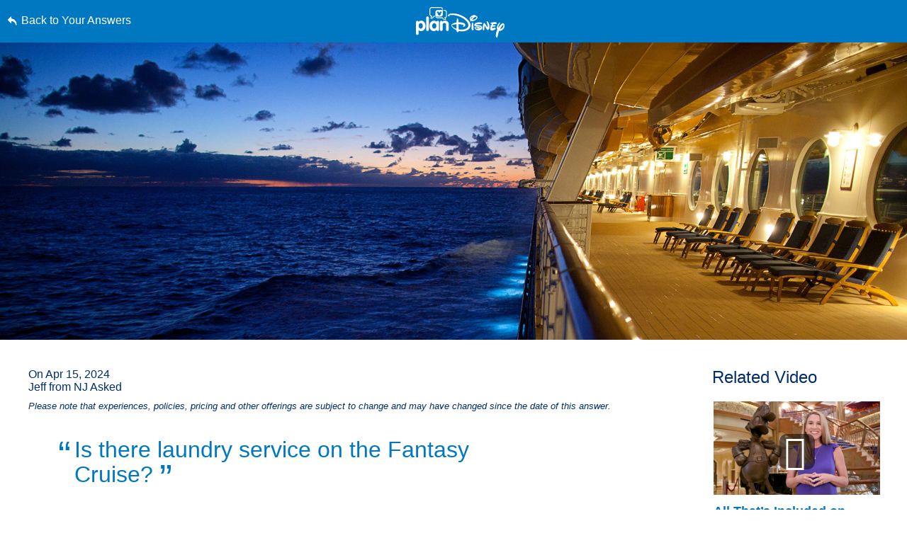

--- FILE ---
content_type: text/html; charset=utf-8
request_url: https://www.google.com/recaptcha/enterprise/anchor?ar=1&k=6LfbOnokAAAAAFl3-2lPl5KiSAxrwhYROJFl_QVT&co=aHR0cHM6Ly9jZG4ucmVnaXN0ZXJkaXNuZXkuZ28uY29tOjQ0Mw..&hl=en&v=PoyoqOPhxBO7pBk68S4YbpHZ&size=invisible&anchor-ms=20000&execute-ms=30000&cb=6cpzkhbjssvt
body_size: 49557
content:
<!DOCTYPE HTML><html dir="ltr" lang="en"><head><meta http-equiv="Content-Type" content="text/html; charset=UTF-8">
<meta http-equiv="X-UA-Compatible" content="IE=edge">
<title>reCAPTCHA</title>
<style type="text/css">
/* cyrillic-ext */
@font-face {
  font-family: 'Roboto';
  font-style: normal;
  font-weight: 400;
  font-stretch: 100%;
  src: url(//fonts.gstatic.com/s/roboto/v48/KFO7CnqEu92Fr1ME7kSn66aGLdTylUAMa3GUBHMdazTgWw.woff2) format('woff2');
  unicode-range: U+0460-052F, U+1C80-1C8A, U+20B4, U+2DE0-2DFF, U+A640-A69F, U+FE2E-FE2F;
}
/* cyrillic */
@font-face {
  font-family: 'Roboto';
  font-style: normal;
  font-weight: 400;
  font-stretch: 100%;
  src: url(//fonts.gstatic.com/s/roboto/v48/KFO7CnqEu92Fr1ME7kSn66aGLdTylUAMa3iUBHMdazTgWw.woff2) format('woff2');
  unicode-range: U+0301, U+0400-045F, U+0490-0491, U+04B0-04B1, U+2116;
}
/* greek-ext */
@font-face {
  font-family: 'Roboto';
  font-style: normal;
  font-weight: 400;
  font-stretch: 100%;
  src: url(//fonts.gstatic.com/s/roboto/v48/KFO7CnqEu92Fr1ME7kSn66aGLdTylUAMa3CUBHMdazTgWw.woff2) format('woff2');
  unicode-range: U+1F00-1FFF;
}
/* greek */
@font-face {
  font-family: 'Roboto';
  font-style: normal;
  font-weight: 400;
  font-stretch: 100%;
  src: url(//fonts.gstatic.com/s/roboto/v48/KFO7CnqEu92Fr1ME7kSn66aGLdTylUAMa3-UBHMdazTgWw.woff2) format('woff2');
  unicode-range: U+0370-0377, U+037A-037F, U+0384-038A, U+038C, U+038E-03A1, U+03A3-03FF;
}
/* math */
@font-face {
  font-family: 'Roboto';
  font-style: normal;
  font-weight: 400;
  font-stretch: 100%;
  src: url(//fonts.gstatic.com/s/roboto/v48/KFO7CnqEu92Fr1ME7kSn66aGLdTylUAMawCUBHMdazTgWw.woff2) format('woff2');
  unicode-range: U+0302-0303, U+0305, U+0307-0308, U+0310, U+0312, U+0315, U+031A, U+0326-0327, U+032C, U+032F-0330, U+0332-0333, U+0338, U+033A, U+0346, U+034D, U+0391-03A1, U+03A3-03A9, U+03B1-03C9, U+03D1, U+03D5-03D6, U+03F0-03F1, U+03F4-03F5, U+2016-2017, U+2034-2038, U+203C, U+2040, U+2043, U+2047, U+2050, U+2057, U+205F, U+2070-2071, U+2074-208E, U+2090-209C, U+20D0-20DC, U+20E1, U+20E5-20EF, U+2100-2112, U+2114-2115, U+2117-2121, U+2123-214F, U+2190, U+2192, U+2194-21AE, U+21B0-21E5, U+21F1-21F2, U+21F4-2211, U+2213-2214, U+2216-22FF, U+2308-230B, U+2310, U+2319, U+231C-2321, U+2336-237A, U+237C, U+2395, U+239B-23B7, U+23D0, U+23DC-23E1, U+2474-2475, U+25AF, U+25B3, U+25B7, U+25BD, U+25C1, U+25CA, U+25CC, U+25FB, U+266D-266F, U+27C0-27FF, U+2900-2AFF, U+2B0E-2B11, U+2B30-2B4C, U+2BFE, U+3030, U+FF5B, U+FF5D, U+1D400-1D7FF, U+1EE00-1EEFF;
}
/* symbols */
@font-face {
  font-family: 'Roboto';
  font-style: normal;
  font-weight: 400;
  font-stretch: 100%;
  src: url(//fonts.gstatic.com/s/roboto/v48/KFO7CnqEu92Fr1ME7kSn66aGLdTylUAMaxKUBHMdazTgWw.woff2) format('woff2');
  unicode-range: U+0001-000C, U+000E-001F, U+007F-009F, U+20DD-20E0, U+20E2-20E4, U+2150-218F, U+2190, U+2192, U+2194-2199, U+21AF, U+21E6-21F0, U+21F3, U+2218-2219, U+2299, U+22C4-22C6, U+2300-243F, U+2440-244A, U+2460-24FF, U+25A0-27BF, U+2800-28FF, U+2921-2922, U+2981, U+29BF, U+29EB, U+2B00-2BFF, U+4DC0-4DFF, U+FFF9-FFFB, U+10140-1018E, U+10190-1019C, U+101A0, U+101D0-101FD, U+102E0-102FB, U+10E60-10E7E, U+1D2C0-1D2D3, U+1D2E0-1D37F, U+1F000-1F0FF, U+1F100-1F1AD, U+1F1E6-1F1FF, U+1F30D-1F30F, U+1F315, U+1F31C, U+1F31E, U+1F320-1F32C, U+1F336, U+1F378, U+1F37D, U+1F382, U+1F393-1F39F, U+1F3A7-1F3A8, U+1F3AC-1F3AF, U+1F3C2, U+1F3C4-1F3C6, U+1F3CA-1F3CE, U+1F3D4-1F3E0, U+1F3ED, U+1F3F1-1F3F3, U+1F3F5-1F3F7, U+1F408, U+1F415, U+1F41F, U+1F426, U+1F43F, U+1F441-1F442, U+1F444, U+1F446-1F449, U+1F44C-1F44E, U+1F453, U+1F46A, U+1F47D, U+1F4A3, U+1F4B0, U+1F4B3, U+1F4B9, U+1F4BB, U+1F4BF, U+1F4C8-1F4CB, U+1F4D6, U+1F4DA, U+1F4DF, U+1F4E3-1F4E6, U+1F4EA-1F4ED, U+1F4F7, U+1F4F9-1F4FB, U+1F4FD-1F4FE, U+1F503, U+1F507-1F50B, U+1F50D, U+1F512-1F513, U+1F53E-1F54A, U+1F54F-1F5FA, U+1F610, U+1F650-1F67F, U+1F687, U+1F68D, U+1F691, U+1F694, U+1F698, U+1F6AD, U+1F6B2, U+1F6B9-1F6BA, U+1F6BC, U+1F6C6-1F6CF, U+1F6D3-1F6D7, U+1F6E0-1F6EA, U+1F6F0-1F6F3, U+1F6F7-1F6FC, U+1F700-1F7FF, U+1F800-1F80B, U+1F810-1F847, U+1F850-1F859, U+1F860-1F887, U+1F890-1F8AD, U+1F8B0-1F8BB, U+1F8C0-1F8C1, U+1F900-1F90B, U+1F93B, U+1F946, U+1F984, U+1F996, U+1F9E9, U+1FA00-1FA6F, U+1FA70-1FA7C, U+1FA80-1FA89, U+1FA8F-1FAC6, U+1FACE-1FADC, U+1FADF-1FAE9, U+1FAF0-1FAF8, U+1FB00-1FBFF;
}
/* vietnamese */
@font-face {
  font-family: 'Roboto';
  font-style: normal;
  font-weight: 400;
  font-stretch: 100%;
  src: url(//fonts.gstatic.com/s/roboto/v48/KFO7CnqEu92Fr1ME7kSn66aGLdTylUAMa3OUBHMdazTgWw.woff2) format('woff2');
  unicode-range: U+0102-0103, U+0110-0111, U+0128-0129, U+0168-0169, U+01A0-01A1, U+01AF-01B0, U+0300-0301, U+0303-0304, U+0308-0309, U+0323, U+0329, U+1EA0-1EF9, U+20AB;
}
/* latin-ext */
@font-face {
  font-family: 'Roboto';
  font-style: normal;
  font-weight: 400;
  font-stretch: 100%;
  src: url(//fonts.gstatic.com/s/roboto/v48/KFO7CnqEu92Fr1ME7kSn66aGLdTylUAMa3KUBHMdazTgWw.woff2) format('woff2');
  unicode-range: U+0100-02BA, U+02BD-02C5, U+02C7-02CC, U+02CE-02D7, U+02DD-02FF, U+0304, U+0308, U+0329, U+1D00-1DBF, U+1E00-1E9F, U+1EF2-1EFF, U+2020, U+20A0-20AB, U+20AD-20C0, U+2113, U+2C60-2C7F, U+A720-A7FF;
}
/* latin */
@font-face {
  font-family: 'Roboto';
  font-style: normal;
  font-weight: 400;
  font-stretch: 100%;
  src: url(//fonts.gstatic.com/s/roboto/v48/KFO7CnqEu92Fr1ME7kSn66aGLdTylUAMa3yUBHMdazQ.woff2) format('woff2');
  unicode-range: U+0000-00FF, U+0131, U+0152-0153, U+02BB-02BC, U+02C6, U+02DA, U+02DC, U+0304, U+0308, U+0329, U+2000-206F, U+20AC, U+2122, U+2191, U+2193, U+2212, U+2215, U+FEFF, U+FFFD;
}
/* cyrillic-ext */
@font-face {
  font-family: 'Roboto';
  font-style: normal;
  font-weight: 500;
  font-stretch: 100%;
  src: url(//fonts.gstatic.com/s/roboto/v48/KFO7CnqEu92Fr1ME7kSn66aGLdTylUAMa3GUBHMdazTgWw.woff2) format('woff2');
  unicode-range: U+0460-052F, U+1C80-1C8A, U+20B4, U+2DE0-2DFF, U+A640-A69F, U+FE2E-FE2F;
}
/* cyrillic */
@font-face {
  font-family: 'Roboto';
  font-style: normal;
  font-weight: 500;
  font-stretch: 100%;
  src: url(//fonts.gstatic.com/s/roboto/v48/KFO7CnqEu92Fr1ME7kSn66aGLdTylUAMa3iUBHMdazTgWw.woff2) format('woff2');
  unicode-range: U+0301, U+0400-045F, U+0490-0491, U+04B0-04B1, U+2116;
}
/* greek-ext */
@font-face {
  font-family: 'Roboto';
  font-style: normal;
  font-weight: 500;
  font-stretch: 100%;
  src: url(//fonts.gstatic.com/s/roboto/v48/KFO7CnqEu92Fr1ME7kSn66aGLdTylUAMa3CUBHMdazTgWw.woff2) format('woff2');
  unicode-range: U+1F00-1FFF;
}
/* greek */
@font-face {
  font-family: 'Roboto';
  font-style: normal;
  font-weight: 500;
  font-stretch: 100%;
  src: url(//fonts.gstatic.com/s/roboto/v48/KFO7CnqEu92Fr1ME7kSn66aGLdTylUAMa3-UBHMdazTgWw.woff2) format('woff2');
  unicode-range: U+0370-0377, U+037A-037F, U+0384-038A, U+038C, U+038E-03A1, U+03A3-03FF;
}
/* math */
@font-face {
  font-family: 'Roboto';
  font-style: normal;
  font-weight: 500;
  font-stretch: 100%;
  src: url(//fonts.gstatic.com/s/roboto/v48/KFO7CnqEu92Fr1ME7kSn66aGLdTylUAMawCUBHMdazTgWw.woff2) format('woff2');
  unicode-range: U+0302-0303, U+0305, U+0307-0308, U+0310, U+0312, U+0315, U+031A, U+0326-0327, U+032C, U+032F-0330, U+0332-0333, U+0338, U+033A, U+0346, U+034D, U+0391-03A1, U+03A3-03A9, U+03B1-03C9, U+03D1, U+03D5-03D6, U+03F0-03F1, U+03F4-03F5, U+2016-2017, U+2034-2038, U+203C, U+2040, U+2043, U+2047, U+2050, U+2057, U+205F, U+2070-2071, U+2074-208E, U+2090-209C, U+20D0-20DC, U+20E1, U+20E5-20EF, U+2100-2112, U+2114-2115, U+2117-2121, U+2123-214F, U+2190, U+2192, U+2194-21AE, U+21B0-21E5, U+21F1-21F2, U+21F4-2211, U+2213-2214, U+2216-22FF, U+2308-230B, U+2310, U+2319, U+231C-2321, U+2336-237A, U+237C, U+2395, U+239B-23B7, U+23D0, U+23DC-23E1, U+2474-2475, U+25AF, U+25B3, U+25B7, U+25BD, U+25C1, U+25CA, U+25CC, U+25FB, U+266D-266F, U+27C0-27FF, U+2900-2AFF, U+2B0E-2B11, U+2B30-2B4C, U+2BFE, U+3030, U+FF5B, U+FF5D, U+1D400-1D7FF, U+1EE00-1EEFF;
}
/* symbols */
@font-face {
  font-family: 'Roboto';
  font-style: normal;
  font-weight: 500;
  font-stretch: 100%;
  src: url(//fonts.gstatic.com/s/roboto/v48/KFO7CnqEu92Fr1ME7kSn66aGLdTylUAMaxKUBHMdazTgWw.woff2) format('woff2');
  unicode-range: U+0001-000C, U+000E-001F, U+007F-009F, U+20DD-20E0, U+20E2-20E4, U+2150-218F, U+2190, U+2192, U+2194-2199, U+21AF, U+21E6-21F0, U+21F3, U+2218-2219, U+2299, U+22C4-22C6, U+2300-243F, U+2440-244A, U+2460-24FF, U+25A0-27BF, U+2800-28FF, U+2921-2922, U+2981, U+29BF, U+29EB, U+2B00-2BFF, U+4DC0-4DFF, U+FFF9-FFFB, U+10140-1018E, U+10190-1019C, U+101A0, U+101D0-101FD, U+102E0-102FB, U+10E60-10E7E, U+1D2C0-1D2D3, U+1D2E0-1D37F, U+1F000-1F0FF, U+1F100-1F1AD, U+1F1E6-1F1FF, U+1F30D-1F30F, U+1F315, U+1F31C, U+1F31E, U+1F320-1F32C, U+1F336, U+1F378, U+1F37D, U+1F382, U+1F393-1F39F, U+1F3A7-1F3A8, U+1F3AC-1F3AF, U+1F3C2, U+1F3C4-1F3C6, U+1F3CA-1F3CE, U+1F3D4-1F3E0, U+1F3ED, U+1F3F1-1F3F3, U+1F3F5-1F3F7, U+1F408, U+1F415, U+1F41F, U+1F426, U+1F43F, U+1F441-1F442, U+1F444, U+1F446-1F449, U+1F44C-1F44E, U+1F453, U+1F46A, U+1F47D, U+1F4A3, U+1F4B0, U+1F4B3, U+1F4B9, U+1F4BB, U+1F4BF, U+1F4C8-1F4CB, U+1F4D6, U+1F4DA, U+1F4DF, U+1F4E3-1F4E6, U+1F4EA-1F4ED, U+1F4F7, U+1F4F9-1F4FB, U+1F4FD-1F4FE, U+1F503, U+1F507-1F50B, U+1F50D, U+1F512-1F513, U+1F53E-1F54A, U+1F54F-1F5FA, U+1F610, U+1F650-1F67F, U+1F687, U+1F68D, U+1F691, U+1F694, U+1F698, U+1F6AD, U+1F6B2, U+1F6B9-1F6BA, U+1F6BC, U+1F6C6-1F6CF, U+1F6D3-1F6D7, U+1F6E0-1F6EA, U+1F6F0-1F6F3, U+1F6F7-1F6FC, U+1F700-1F7FF, U+1F800-1F80B, U+1F810-1F847, U+1F850-1F859, U+1F860-1F887, U+1F890-1F8AD, U+1F8B0-1F8BB, U+1F8C0-1F8C1, U+1F900-1F90B, U+1F93B, U+1F946, U+1F984, U+1F996, U+1F9E9, U+1FA00-1FA6F, U+1FA70-1FA7C, U+1FA80-1FA89, U+1FA8F-1FAC6, U+1FACE-1FADC, U+1FADF-1FAE9, U+1FAF0-1FAF8, U+1FB00-1FBFF;
}
/* vietnamese */
@font-face {
  font-family: 'Roboto';
  font-style: normal;
  font-weight: 500;
  font-stretch: 100%;
  src: url(//fonts.gstatic.com/s/roboto/v48/KFO7CnqEu92Fr1ME7kSn66aGLdTylUAMa3OUBHMdazTgWw.woff2) format('woff2');
  unicode-range: U+0102-0103, U+0110-0111, U+0128-0129, U+0168-0169, U+01A0-01A1, U+01AF-01B0, U+0300-0301, U+0303-0304, U+0308-0309, U+0323, U+0329, U+1EA0-1EF9, U+20AB;
}
/* latin-ext */
@font-face {
  font-family: 'Roboto';
  font-style: normal;
  font-weight: 500;
  font-stretch: 100%;
  src: url(//fonts.gstatic.com/s/roboto/v48/KFO7CnqEu92Fr1ME7kSn66aGLdTylUAMa3KUBHMdazTgWw.woff2) format('woff2');
  unicode-range: U+0100-02BA, U+02BD-02C5, U+02C7-02CC, U+02CE-02D7, U+02DD-02FF, U+0304, U+0308, U+0329, U+1D00-1DBF, U+1E00-1E9F, U+1EF2-1EFF, U+2020, U+20A0-20AB, U+20AD-20C0, U+2113, U+2C60-2C7F, U+A720-A7FF;
}
/* latin */
@font-face {
  font-family: 'Roboto';
  font-style: normal;
  font-weight: 500;
  font-stretch: 100%;
  src: url(//fonts.gstatic.com/s/roboto/v48/KFO7CnqEu92Fr1ME7kSn66aGLdTylUAMa3yUBHMdazQ.woff2) format('woff2');
  unicode-range: U+0000-00FF, U+0131, U+0152-0153, U+02BB-02BC, U+02C6, U+02DA, U+02DC, U+0304, U+0308, U+0329, U+2000-206F, U+20AC, U+2122, U+2191, U+2193, U+2212, U+2215, U+FEFF, U+FFFD;
}
/* cyrillic-ext */
@font-face {
  font-family: 'Roboto';
  font-style: normal;
  font-weight: 900;
  font-stretch: 100%;
  src: url(//fonts.gstatic.com/s/roboto/v48/KFO7CnqEu92Fr1ME7kSn66aGLdTylUAMa3GUBHMdazTgWw.woff2) format('woff2');
  unicode-range: U+0460-052F, U+1C80-1C8A, U+20B4, U+2DE0-2DFF, U+A640-A69F, U+FE2E-FE2F;
}
/* cyrillic */
@font-face {
  font-family: 'Roboto';
  font-style: normal;
  font-weight: 900;
  font-stretch: 100%;
  src: url(//fonts.gstatic.com/s/roboto/v48/KFO7CnqEu92Fr1ME7kSn66aGLdTylUAMa3iUBHMdazTgWw.woff2) format('woff2');
  unicode-range: U+0301, U+0400-045F, U+0490-0491, U+04B0-04B1, U+2116;
}
/* greek-ext */
@font-face {
  font-family: 'Roboto';
  font-style: normal;
  font-weight: 900;
  font-stretch: 100%;
  src: url(//fonts.gstatic.com/s/roboto/v48/KFO7CnqEu92Fr1ME7kSn66aGLdTylUAMa3CUBHMdazTgWw.woff2) format('woff2');
  unicode-range: U+1F00-1FFF;
}
/* greek */
@font-face {
  font-family: 'Roboto';
  font-style: normal;
  font-weight: 900;
  font-stretch: 100%;
  src: url(//fonts.gstatic.com/s/roboto/v48/KFO7CnqEu92Fr1ME7kSn66aGLdTylUAMa3-UBHMdazTgWw.woff2) format('woff2');
  unicode-range: U+0370-0377, U+037A-037F, U+0384-038A, U+038C, U+038E-03A1, U+03A3-03FF;
}
/* math */
@font-face {
  font-family: 'Roboto';
  font-style: normal;
  font-weight: 900;
  font-stretch: 100%;
  src: url(//fonts.gstatic.com/s/roboto/v48/KFO7CnqEu92Fr1ME7kSn66aGLdTylUAMawCUBHMdazTgWw.woff2) format('woff2');
  unicode-range: U+0302-0303, U+0305, U+0307-0308, U+0310, U+0312, U+0315, U+031A, U+0326-0327, U+032C, U+032F-0330, U+0332-0333, U+0338, U+033A, U+0346, U+034D, U+0391-03A1, U+03A3-03A9, U+03B1-03C9, U+03D1, U+03D5-03D6, U+03F0-03F1, U+03F4-03F5, U+2016-2017, U+2034-2038, U+203C, U+2040, U+2043, U+2047, U+2050, U+2057, U+205F, U+2070-2071, U+2074-208E, U+2090-209C, U+20D0-20DC, U+20E1, U+20E5-20EF, U+2100-2112, U+2114-2115, U+2117-2121, U+2123-214F, U+2190, U+2192, U+2194-21AE, U+21B0-21E5, U+21F1-21F2, U+21F4-2211, U+2213-2214, U+2216-22FF, U+2308-230B, U+2310, U+2319, U+231C-2321, U+2336-237A, U+237C, U+2395, U+239B-23B7, U+23D0, U+23DC-23E1, U+2474-2475, U+25AF, U+25B3, U+25B7, U+25BD, U+25C1, U+25CA, U+25CC, U+25FB, U+266D-266F, U+27C0-27FF, U+2900-2AFF, U+2B0E-2B11, U+2B30-2B4C, U+2BFE, U+3030, U+FF5B, U+FF5D, U+1D400-1D7FF, U+1EE00-1EEFF;
}
/* symbols */
@font-face {
  font-family: 'Roboto';
  font-style: normal;
  font-weight: 900;
  font-stretch: 100%;
  src: url(//fonts.gstatic.com/s/roboto/v48/KFO7CnqEu92Fr1ME7kSn66aGLdTylUAMaxKUBHMdazTgWw.woff2) format('woff2');
  unicode-range: U+0001-000C, U+000E-001F, U+007F-009F, U+20DD-20E0, U+20E2-20E4, U+2150-218F, U+2190, U+2192, U+2194-2199, U+21AF, U+21E6-21F0, U+21F3, U+2218-2219, U+2299, U+22C4-22C6, U+2300-243F, U+2440-244A, U+2460-24FF, U+25A0-27BF, U+2800-28FF, U+2921-2922, U+2981, U+29BF, U+29EB, U+2B00-2BFF, U+4DC0-4DFF, U+FFF9-FFFB, U+10140-1018E, U+10190-1019C, U+101A0, U+101D0-101FD, U+102E0-102FB, U+10E60-10E7E, U+1D2C0-1D2D3, U+1D2E0-1D37F, U+1F000-1F0FF, U+1F100-1F1AD, U+1F1E6-1F1FF, U+1F30D-1F30F, U+1F315, U+1F31C, U+1F31E, U+1F320-1F32C, U+1F336, U+1F378, U+1F37D, U+1F382, U+1F393-1F39F, U+1F3A7-1F3A8, U+1F3AC-1F3AF, U+1F3C2, U+1F3C4-1F3C6, U+1F3CA-1F3CE, U+1F3D4-1F3E0, U+1F3ED, U+1F3F1-1F3F3, U+1F3F5-1F3F7, U+1F408, U+1F415, U+1F41F, U+1F426, U+1F43F, U+1F441-1F442, U+1F444, U+1F446-1F449, U+1F44C-1F44E, U+1F453, U+1F46A, U+1F47D, U+1F4A3, U+1F4B0, U+1F4B3, U+1F4B9, U+1F4BB, U+1F4BF, U+1F4C8-1F4CB, U+1F4D6, U+1F4DA, U+1F4DF, U+1F4E3-1F4E6, U+1F4EA-1F4ED, U+1F4F7, U+1F4F9-1F4FB, U+1F4FD-1F4FE, U+1F503, U+1F507-1F50B, U+1F50D, U+1F512-1F513, U+1F53E-1F54A, U+1F54F-1F5FA, U+1F610, U+1F650-1F67F, U+1F687, U+1F68D, U+1F691, U+1F694, U+1F698, U+1F6AD, U+1F6B2, U+1F6B9-1F6BA, U+1F6BC, U+1F6C6-1F6CF, U+1F6D3-1F6D7, U+1F6E0-1F6EA, U+1F6F0-1F6F3, U+1F6F7-1F6FC, U+1F700-1F7FF, U+1F800-1F80B, U+1F810-1F847, U+1F850-1F859, U+1F860-1F887, U+1F890-1F8AD, U+1F8B0-1F8BB, U+1F8C0-1F8C1, U+1F900-1F90B, U+1F93B, U+1F946, U+1F984, U+1F996, U+1F9E9, U+1FA00-1FA6F, U+1FA70-1FA7C, U+1FA80-1FA89, U+1FA8F-1FAC6, U+1FACE-1FADC, U+1FADF-1FAE9, U+1FAF0-1FAF8, U+1FB00-1FBFF;
}
/* vietnamese */
@font-face {
  font-family: 'Roboto';
  font-style: normal;
  font-weight: 900;
  font-stretch: 100%;
  src: url(//fonts.gstatic.com/s/roboto/v48/KFO7CnqEu92Fr1ME7kSn66aGLdTylUAMa3OUBHMdazTgWw.woff2) format('woff2');
  unicode-range: U+0102-0103, U+0110-0111, U+0128-0129, U+0168-0169, U+01A0-01A1, U+01AF-01B0, U+0300-0301, U+0303-0304, U+0308-0309, U+0323, U+0329, U+1EA0-1EF9, U+20AB;
}
/* latin-ext */
@font-face {
  font-family: 'Roboto';
  font-style: normal;
  font-weight: 900;
  font-stretch: 100%;
  src: url(//fonts.gstatic.com/s/roboto/v48/KFO7CnqEu92Fr1ME7kSn66aGLdTylUAMa3KUBHMdazTgWw.woff2) format('woff2');
  unicode-range: U+0100-02BA, U+02BD-02C5, U+02C7-02CC, U+02CE-02D7, U+02DD-02FF, U+0304, U+0308, U+0329, U+1D00-1DBF, U+1E00-1E9F, U+1EF2-1EFF, U+2020, U+20A0-20AB, U+20AD-20C0, U+2113, U+2C60-2C7F, U+A720-A7FF;
}
/* latin */
@font-face {
  font-family: 'Roboto';
  font-style: normal;
  font-weight: 900;
  font-stretch: 100%;
  src: url(//fonts.gstatic.com/s/roboto/v48/KFO7CnqEu92Fr1ME7kSn66aGLdTylUAMa3yUBHMdazQ.woff2) format('woff2');
  unicode-range: U+0000-00FF, U+0131, U+0152-0153, U+02BB-02BC, U+02C6, U+02DA, U+02DC, U+0304, U+0308, U+0329, U+2000-206F, U+20AC, U+2122, U+2191, U+2193, U+2212, U+2215, U+FEFF, U+FFFD;
}

</style>
<link rel="stylesheet" type="text/css" href="https://www.gstatic.com/recaptcha/releases/PoyoqOPhxBO7pBk68S4YbpHZ/styles__ltr.css">
<script nonce="zdlZFXl9UlBxxNWaGRofbA" type="text/javascript">window['__recaptcha_api'] = 'https://www.google.com/recaptcha/enterprise/';</script>
<script type="text/javascript" src="https://www.gstatic.com/recaptcha/releases/PoyoqOPhxBO7pBk68S4YbpHZ/recaptcha__en.js" nonce="zdlZFXl9UlBxxNWaGRofbA">
      
    </script></head>
<body><div id="rc-anchor-alert" class="rc-anchor-alert"></div>
<input type="hidden" id="recaptcha-token" value="[base64]">
<script type="text/javascript" nonce="zdlZFXl9UlBxxNWaGRofbA">
      recaptcha.anchor.Main.init("[\x22ainput\x22,[\x22bgdata\x22,\x22\x22,\[base64]/[base64]/UltIKytdPWE6KGE8MjA0OD9SW0grK109YT4+NnwxOTI6KChhJjY0NTEyKT09NTUyOTYmJnErMTxoLmxlbmd0aCYmKGguY2hhckNvZGVBdChxKzEpJjY0NTEyKT09NTYzMjA/[base64]/MjU1OlI/[base64]/[base64]/[base64]/[base64]/[base64]/[base64]/[base64]/[base64]/[base64]/[base64]\x22,\[base64]\\u003d\\u003d\x22,\x22w4Y5wrfCtlHCksKlGMOgw53DrSQFwqFYwohnwoNCwrLDhGbDv3rCm3VPw6zCh8OxwpnDmXPCkMOlw7XDgVHCjRLCgw3DksOLV3LDnhLDl8OEwo/ClcKYCsK1S8KbHsODEcO4w4rCmcOYwqjChF4tCzodQlR2asKLOsOJw6rDo8OXwpRfwqPDl2wpNcKbWzJHHMOFTkZ2w4ItwqECGMKMdMORGsKHesO6M8K+w58BQm/DvcOIw4s/[base64]/CoTYqUsKGIcOJQcK2w4jDiEp0JVXCksOlwrwew6YpwrLCp8KCwpVsRUgmJ8KFZMKGwoRAw55OwowKVMKiwoVaw6tYwr4Jw7vDrcOoD8O/UC1Cw5zCp8K0M8O2LzLCucO8w6nDnMKmwqQmVcKjworCrhHDjMKpw5/DqsO2X8Oewr7CssO4EsKjwp/[base64]/[base64]/[base64]/DosK7LMKHw713GE/CllnDtAzCjsOuw6RRA2HCpWnCpF5aw4tww59mw4MEQ2pWwpgdFsOsw71BwrRCNHfCqsOowqHDr8OGwqQxSyTCgBceI8OCfMOyw71UwrzChcOaNsOmwpnDiHDDmzzCvGTCkWTDi8KkK1fDjQ5ZID7CnMOVwrvDosK4wpfCqMOrwrLDqDF/Sgljwq3DlTNAR24salMVR8ONwprCjCk8woPDtwVBwqJ1YcK/J8ORworClcO3QjfDl8KdLRgdwojDjMO/[base64]/w5rDqcOgXgzCncKMeDvCpwzDj1/[base64]/[base64]/Ck8KIfjc+csO5w63DmMOgHWRLwqDDoznDscKVwr/Cj8OSw68TwoPCkCMOw7F4wq1ow64degTCvsKzwp8cwoclF3kEw5gKF8Oiw4XDqw1zFcOnVcKZHsKow4HDvMOTP8KQB8KBw6zCoxrDnFHCnz/CmsKHwo/[base64]/fRXDosKXwqB1w7jCrcKcRjvDj8OPwoQ3w4gvw4jClhQqfcKVQh5BfWzCscKYARsjwr7DjMKlNcOSw4XCghIKD8Kcb8KAw5/[base64]/DmsKIw5QUBMOzw4PDsysMwrcSGsOJbMKywqPDqMOYOMOZwotaKsKYIsO9IzcuwqnDohPDtyHDsDvCgyPCtz1BQ1kEeHMpw7nDgMO6wqMgccKQWcOWwqXDsWPDosKRwrUuQsK3VFogw4EZw5g9KcOcNzd6w4N3DsKVZ8O7UhnCrk9SfcOfJUbDnBdIesO9SMOIw41/MsOdD8KhasOswp4rSiVNWX/DuxfCvg/CniBJHWTCusKfwqvDssKFDS/CpGPDjsOaw5nDghLDscOtw7BUfTnCuFk0OETDtcK7dWN6w7vCgMK7Fm1mQcOrYGTDmMKWbk7DmMKEwqtXAmRDEMOqMcK9OBJPH1jDh3LCsn8Rw6PDoMKQwq1gfwbCghJ2B8KRw4jCn2PCoDzCpsOXcMOowpZDG8OtEytNw65DXMOYJT9nwrDDmUQuZCJ6w6/DvAgKw5k9wqc4WlpIcsO+w7tvw61BTMKhw7Y1M8K7LsKWGi/Ct8OURzdsw6jDnsOQOltdOxTDjMKww7xPLG8Zwo9NwrnDmMO7e8Ohw61rw4rDkUHDlsKpwp/Dr8O0VMOfe8OAw73DisKvasKjbsKQwobDqRLDhTrCjWJXHSnDnMODwp3DkC3DtMO5wqdaw6fCtRwEw4bDmBk6OsKVcmPDkWbDqDnDmBbDjcK+wrMCYcKpI8OAMMKyMcOrwqvCk8ORw7Ruw4tfw6ZdDVPDlijChcKSY8OvwpoCw7bCow3DhcOCUjI8KsOraMKQD0/Ds8OYPSpcacOzw4ANIlfDgwp5wrlKZcKpG3Qxw6HCiHrDoMOAwrdnOsO8wrLCuVcPw7VSVMOPEx/[base64]/IMK4DsOWwrvDu2/CtDfCssOZXMOLThfCt8OuwpPCq0kJwq9+w6sbIMKFwpolTSbCuUk6XzxNVcKOwrvCrwRTXEMJwpzCqsKAVcOiwoHDpyPDoUjCscOMw5Erbw5xw6gIFMO9McO5w7fCtwZpXcKyw4QUd8OEwpLCvQjDkUDCllEbc8Oow5QzwpNcwpxscUPCkcOXVno3BsKcXD87wqAWN3/CjsKww64QaMOPwq4qwqXDnMK8w7wywqDCixTCl8OdwoUBw7TDtsK5wpR6wp8vAMK2J8KFOi1MwqHDkcONw6HDi3rDjxgjwrzDuGIkGMOxLGIzw7Uvwp5/Ez/DuEMHw7ZAwpvCqsKVw4jCp2g1DsKiw4jDv8KnLcOTG8OPw4YuwqDCvMOyb8ODScOMbsKLLg/[base64]/IcO8w43CicKZc3rCssOQFsOgE8KlNDcmSWzCtsOpXMKMwpt/w6rClQIVwpIzw5DChsKzemUMTBAKwrHDkSLCoH/Ckm/DgsKKEcKGwrHDpWjDqMODTizDkEd7wowBb8Kawp/Dp8OgHMOewqrChsK4BnrCm1fCvRLCvWzDjyszw7pdQ8KjY8O7w5N9ecKVw6/DusK4w7pPUmLCvMOnRRFpJMO/[base64]/DmzvCohvDpE06wrcow6bDmCnCuWpFRcKpw57DiGnDhsKgCDXCnwNuwpPDjsOCwo10wrUuU8OywojDiMOTfmtSLBXCvi0xwrA/woNXPcKtw5fDtcO4w4IAwr0MWDtLSWvDksKFPzPCnMOrccONew/[base64]/wqfCpMOgwonDsMOEOEI4wp/CnMKMw5lPCXnCisOtw6ZjA8Khe1p3d8K8eQQ3w48gK8OWUnEPecKMw4ZqFcKaGBXCm11Hw5BDwrzCjsOPw7TCrijDrsK7HcOiwp/Cv8OtJQnDmMK4w5vCtUTCuyYbwo/[base64]/wprDhcOVP8KmdcOFwqnChcKvwrZpXsKzPMKxf8KZwqomw4AhT0pGBhHDjcKBVErDnsOywo9lw7PDnMKvUT3Dqw0vwqLCqRseLUAcHMO4UcKzeEZ6w43DqGRNw5bCnABYOcKfTw/DjcO4wqJ9woERwrUBw6jDnMKpwojDugrCtE56wrVYTMOcQUjDlcO5PcOCExXDpCUPw6jCjUDCtMO7w4LCjlJGBCrDu8K3w5xDIsKOwqFtwqzDnhvDrDQjw4oBw7sIwqLDjBl7w44kLcKJcSMfTzvDtsOOSCTCrsOfwpBswrdzw5/Dr8OUw6Mwf8O7w6IedR3ChMK3w44dw547NcOswrVfN8Ktwr7CnHjDqEfCg8O6wqZWV2s0w41YQ8K4QiIawrlITcKPwqLCjDlVAsKOWcKUVcKkF8KoOxTDi1bDqcKTfcKvLnJzwppTcSfDr8KAwq4yTsKybsKlw47DmCjCqzfDmhtFLsKwKcKIwo/DjiPCnShJLyjCijIgw6FBw508w7TDqkDDlcONCRTCisOVwrNoOsKswqTDkHbCosKMwpEFw494f8KPO8OGN8K/PMKvRMOxaXjChUnCg8ObwrvDpj3DtTY8w4Y6PmTDtcK1w7TDu8KjakfDu0LDssKgw7zCnmp1X8Ovw45bw5HCghHCs8KDw7ofwqkQKGzDmS5/cz3DoMKiT8O2BMORwpHDqC91csK3woBwwrvCrnA5IsKhwrA+wpTDhsK8w61Hw50SJ0hhw7coPi7Ck8K7woE1w4bDoVoIwpsaCQdlQXDCgmF5wpzDkcONdMOCBMOAUyLCisKIw6/Ds8Kowqphw4JrCSLDqjbDi05awo/DnTggC3TCrm1vTUASw4DDuMKhw7RGw6/CjsOwKMKPGMKyCsKOIAp8wpvDnyfCtB/[base64]/CMOEw7d/Ax9qw6t7wptydmQSJGnDssO8bkbDmsK0wrHCqwnDtMKPwpDDrlM1UhgPw6XDjsOzV0UJw7FZEAc4QjrClBA+wq/DtMO6OGwRXz0hw5rDvhXChi/DkMKVw5PCol1ow5dfw7QjA8OVwpbDtHNvwp4SJmw5w5sKGcK0AS/DrVkxw5sUwqHCslx8biB/wpUbCMOpH2YDLcK0WcKXY3EVw4HCv8K+wr9ODlPDlRHCpUDDgUVgI0rCiBrCo8OjEsKbw7QtQjEQw5MiBSjCjilYfyBRKR5yWCAUwrtBw4tRw40aK8KTJsOISWnChA98MwfCrcOUw5XDjsO3wpFmcsOSOW/CrCnCmX8OwrdSXsOaaAFUw4UXwpvDm8Ocwohtdko0woQda0XDvsK3dBo/XXdteEl5bAl2wqcrw5LCohUQw4kMw5sCwrIAw6AIw4ERwokPw7bDtyTClQNIw57DiG1TA1o8fHx5wrkyMXEhfkXCpMOVw43DoWXDomLDq3TCq3grFVUuZ8OGwr/DjyUGSsO9w6JXwo7DmcOcwrJiw6JHX8O8VMKuYQPDvsKcwp1cecKPw7hGwoPCnyTDjMOXIhrClQUobyjCgsOmJsKfw54Nw5LDn8KBwpLCqcKqQcOvwqZ6w4jDpSnCpcOCwqDDlsK6wogwwqlnYS5Hw7MHdcOYLMOdw7gWw5jCvMO8w5oXOT/CqsOSw4DCigHDvsKnAsKLwq/Dg8O2w4HDo8Kpw6nCnA0RIEsaIMOsSQrDozbCtnUVXXgRUMOfw7zClMKSVcKIw5oJAMKaHsO+wp4uwoMEf8KSw70fw53CgGAnBE4Zwr7CsGrCo8KqIFPCmcKtwr4swrbCpxnDoC8Vw4xNJsK/wqJlwr0mIHPCusKxw681wpbDlCPCo1YsRQLDjsO8dBwww595wql8RGfDsw/Dq8OKw5MIwq3DkB1sw4AAwrloZFfCgsK0wp4hwqAGwpkJw7Nlw4I9w6geR1wjwq/DvF7DksOYwoTCvWsOI8O1w5/DicKFbF80I2/[base64]/[base64]/w6TCokHCo8KvK3bCi8OILcK3wqUtN8KgSMO2wpY0w4YOcgHDpFLCl0gBMcOQITnCgk/CuklbKANSw7New5FGwpJMw6bDiFbCjsKIw6MDYcOSEkPCiFIwwqHDiMOBUWVUX8KtMsOueUTDmsKjLSpjw7c7K8KDasKiZFVmaMOkw6/DlR1Twp87wqjCrk/CvxjCoRpVVXDCr8KRwrnDtsKLNWDCoMOMEhQnTVQdw7nCs8KrXcKDPRDCisOKHFReeAFaw4Ute8OTwrzCl8KAw5h/AMOCY0sSwqjDnC4CKMOowqTCkEx7EixewqjDtsO4eMK2w7LDog4mA8KcGg/DpXzClx0cw7l6OcOOcMOOw6LClgXDiHsZMsOPw7NvRMO1wrvDisKowr1DDU0rwpTCssOqYRN6ZjrCjzwtRsOqUsK+DHNUwrnDvQzDn8KIbsOwVsKTZMOTDsK8FMO0w7l1w45lBjzDqgUDFF/CkSDDnhxSwr8gS3N0RxNdPRrCvsKOScOKBMKaw5rDpCLCqy7Dj8OEwp3Dt1NKw5bCisO6w4scPMKbacO8wr3CkzLCr1DDtzAQOMO1b1bDvDVwGcKpwq0cw6kEQsKWfT4Qw5fCnH9FcQRZw7/DoMKaYRfCq8OIworDv8KZw4oRK25jw5bCgMKCw59CA8KCw6LDtcK0BMKjw5TCncK9wrTCrm0RK8OswqJmwqVYLMKlw5rCgsOMEnHCqcOFQ3nCo8KcDCrCnsK9wqvCqCvDjBvCs8OQwrJKw7rDgMOyAk/[base64]/HxgcwqTCiw3CkRp+w6DCnmfDrUjDvG8Lw7ghw7nDoTp3EjzCjU/[base64]/[base64]/Dik3DvMKtw5rCiChLUsOGLMK7BVTCmsOqKXvCmsOZTDfChMK5Qj3Dk8KnJQvCnz/[base64]/CqGYTw6oDwqB4McOqwq7DrsKBAcKDwpQjw4Zaw7xSXEFbQRTClE/[base64]/[base64]/[base64]/CrcOxDcOSw5nDo8OpVcKdA8Kswp03UV/DumFnUsKKw5jDlsKYW8OMdcOAw4MPUx7CjS/CgRZCPVBpWnwuJEEPw7Iqw4MWw7zCqMOiCsKBwovDgl90BWkOdcKsXg/[base64]/DnMOEPcOmNsK/[base64]/DucOzDmTDtWFDwp55wrA5w4XDgMK8w7hTw6PCils2LXx4wpFsw5TCtlXDpWN1wp/DozV2BAHDo2kIw7fCrBLDmsK2WWljQMOiw6vCnMOgw54VCcOZwrXCtx/DohbCu2Uqw51vQnQfw61kwoY+w5wWNMK+XTzDjcOsXQ/[base64]/DmcOYwps/JsKswofDnUQSRMO/WsK5wr7CrcOLAiDCtMKtQcKPw4fDqyfCgDHDisOWICAZwqrDtsOKVn0Vw5tbwoonFMOCw7ZGL8KvwoLDjCzCmyRgH8KIw4/CtydVw4vDsDprw6Fgw4ILw5gIBlzDmxvCvEjDucKUa8O9K8KvwpzCpcOwwrJpwqvDr8OhSsOOw7hywoRZcSZIEjAEw4LCiMKsL1rDpMKKVsOzEMKaBCzCocOvwrvDuV4hdSHCkMKSdMO6wrYLGBjDkEJewr/DuA/CrGbDk8OXT8OTVUfDmyLCmRTDhcOYw6vCvMOHwpzCtAI9wonDo8OAeMOsw7d7ZcO/bMOsw6szOsKzwp45ccKew77DjhUwLkXCjcK3X2hVw7VqwoHCn8K/EMK/woB1w5TCp8O2UHEqCcK5IcK7wpzCr13Du8KMw4jCm8KsZ8O6w4bCh8KxKhDCi8KCJ8O1wr87UBs8CMOyw70lP8O0wrDDow3DuMKQQAzCjnPDucKiVcK9w6TDucO2w4sCw40Cw60ow7wywpvDhApxw7HDmcKFXmVTw4AuwoBmw68Ow7YcQcKGwrjCvWBwIcKQLMO/wpPDg8KZE1DCrXfCqcOdAcKNXnfCvcOGwpTDm8KDW3TCrxw2wqoMwpDCkGVVw48BQSzCiMKYEsOuwqzCsRYVwpAtGTLCpjjCmj5YHsOcHEPDigPDqBTDpMK9VsO7aU7DjMKXHwIHKcKCcV/[base64]/DhlRcwosBwoh/Jj7CrcKcwrvDhcKTVsOuPMKJawTCt0DCgWjCocKKIifCtsKwKhsrwrHCvGzCs8KLwpPDkTPClnwgwqJCQsODYE4nwrIvM3nDn8KKw4lYw7gfVy7DsWlGwpMbwpnDtjfDocKpw4FYHR/DqTPCqMKjFMKRw6V3w7pGIsOjw6DCn33DpAHDpMOyT8OocV7DtjMpJsOeGQ9Ew4XCtcO0YB/DtsOMw6tAQAnDhsKzw7vDg8Oxw4pIQnvCkQzCncK4PSVrLMOWBMO+w6TCrsKtPn8hwp8/w6DCrcOhVcK6dsKJwq15VivCt0hRY8OZw61fw6bDl8OPa8KnwqrDjnlCeUrDh8Kfw6TClRfDhMK7S8OWM8OFaQHDtcOzwq7DvMOVwqTDgsKMAizDrRtIwpkoasKQfMOGTwTDkHEQJhQgwp/DikEmCUNpQMKpXsOfwqo2w4FqaMK0YxHDr0nDgsKlY3XDnChXEcKlwpjCjXjDpcO/w5JjXQbCi8OswpnDgG8pw7rDhEHDr8OgwpbCnHvDlHPDssKFwox1GcOxQ8KuwrtxGlbCtVh1ccKtwpM9woXCkFDDvXjDi8O1wrXDlEzCpsKFw4PCs8KOTH5wC8KYw4rDr8OqTnjDuXfCt8KPRnvCssOiZcOfwr3Cql/DncO3w4jClw1+woArw77CgMOAwpHCrnBLUh/DunjCtMKCCsKLDgtsHCRud8KWwo1xw6bDulENwpR3w4UVb1N/w6VzHVrCpj/DnTx4wp9tw5LCnsKgZcOgBR0ywpzCs8OMJTtfwrkqw5h/exzDn8KFw50YY8KgwonCihxxK8OZwpTDmFNPwoxPCsONeFjCin7Cs8OJw597w5PDvMKjwoPClcK9bWzDrMOPwrVTGMO6w47CnVImwoUwEzIhwrR8wrPDgMOpSBc8woxAw7rDgcKWMcKRw5Vww6MpAcKzwo5xwoLCnVsEexNnwpFkw6nDqMKBw7DCkU9Hw7Z/w5TDphbDu8O9wpdDRMO1VyjCk14rcH3DisOMIsOrw6F7WCzCoR8TWsOnw7zCpMKjw5vCmcKfwq/CgMKtMzTCksKGbMK2w7PClUFKPsOfw57DgcKUwqTCunXCjsOrCyNTZcOHE8KjUT90Q8OsPTLDl8KkAlRHw6Udd0x5woHDmsO1w4zDtcOkYytDwpopw6skw4bDvzA0w5oiwrPCpsOJZsKnw5PDmmbCuMO2YhkQJ8Krw7PCtic9PD3Ch0/DjXwWwrTDq8KUZh7Dlgs3AcOSw7nCr1bDt8OXw4RmwrFzdWYUAm9Jwo7CgcKJwqlgHnrDhCLDkMOqw4nDsCzDqsOtICPDgcK8JMKCTsKXwp/CpxbCucKhw4HCqSbCn8OSw4fDsMOaw7RPw4YQZ8OyaSDCgMKawpXCsmzCosKYw6bDvSE8B8OFw67DnyvCiGLCh8KMVBTDlyDCjcKKcyzCowc7AMKaw5fDgxY5LwvCh8KzwqczD3xvwp/DrxLCkXJxBgZxw6XCshQ7T2BabyvCvURVw7TDmU3DjjrDkMOjwp/[base64]/w7prCMK1woNCw5DDtkvCmsK8wo7CiiMww7ZbwofClybCjcKIwqxMecO6woHDmMOiUDHCh1tjwqvCpWJBKcOQwo8pR1zClsKMWWfCvMO/[base64]/CuDDCmQ85woxMw5vCqMKHwqk+RE7DoHhzw41awpbDs8K+a1kxwr3DhVQaHVwZw5fDmsKKUMONw5PDgcOPwr3Dq8K4woAGwrN8GQRRSsO2wr3Dnwsww6TDscKGZ8Kpw5fCmMOUwo/DrMOUwoTDicKxwrnCrTTDiGHCl8KqwoU9VMOYwpw2Hn/CjhE9FU7DocKFYsOJTMORw4DClCtmIsOsN07CjcOvecOmw7VBwrtQwpNhFsKnwo5xXcOnXGgUwrtuwqbDjRnClRwAMyHDjH3DlzcQw5srwovDlH4cw5fCmMK/wqc8VEfCv0DCsMOdE3rCicKswowSGcO4wrTDuCYzw5MawpXCjcOrw6glw65pFEvDkBx8w4hywprDkMOCIkHClnAHFmLCo8OVwrUHw5XCvhjDuMOHw7PCscKFBHoTwpVYw7MKGcO9fcKSwpLCvcOvwpXDqsOUwqIoc0zDsFdXMWJqw5d/[base64]/DoQTCvkRFEU1iwotsIcKuw4nDn8Kxw5/CmsOEw7/DqcKibsKgwrEPJMKrfxEQbRrCp8OHw4B/[base64]/FQLDjMKTw6bClsOHw7zCtsKzwr4fwqFJwoVjbGNhw5s0w4csw6bDlQfCllF0PzVBwpLDtTNTw6rCucO3w7PDuA0Pb8K3w5EVw5TCocOxO8OsNBLCoR/[base64]/TMOqwpLDi0MeRMOoDMOrw6ckwoNdw6tywoBpFMOLIXXDmG48w7IGMSZkIGbDl8Kswpw/[base64]/w5oGw6fDlF1hJMKlw6Msw5Y9w6rChGQaDFXCl8OZVjQkw7LCq8OnwoTCl3fDsMKfLnkAPkoJwr0jwpzDrCjCkXNRwotWTH7CpcKwdMK4X8KGw6PDscKfwpvCjBvDlUoXwr3DpsK/wr9VScKZLUTCi8OiU3rDtw4Nw61Iwp91NxHCuiohw4rCk8Opwrhqw7p5wq7CjVUyT8KUwr0yw5oEwqc5UALCjVnDqAV5w7nCi8KCw67DuWdTwqM2BA3DsUjDjcKsJsKvwoXDpgvDoMOswrE2wpQ5wrhXH07CgF0DEsO1wqpfU1/DqcOlwpA4w4N/GcKHZ8O+NlJ0w7VGw6Mfwr0sw79bwpImw7XCrcOXG8KxdcOwwrdOYMKLWMKgwr5Xwp/[base64]/DrsONwqpbL8KVXMO+QG7DsQ9NCGcqBcO/XMKzw6kdDE/DjU/DjU7DtsOpwpDDigcgwqjDtHbDvjfCp8KlDcOHScKyw7LDlcOSUMKMw6bCn8KnMMKIw5IUwrAXB8OGP8KxSsO5w6ktWlzCjcOow7rDs2FvDV3Ci8O6esOfw5tNNMKhw4PDg8K5wp3DqsKDwpvCqkbCtcO/[base64]/w61Gw7DCm8O9wonDsMKMwqnDisKZDmLCnX4vwq1Hw4rDuMKWUAjCoThVwpcow4PCjcKYw5TChm4cwrPCiBkJw7h1TXjDkcKpw6/CrcO+Fn1jEWxrwo7CosOgfH7DgQZPw4rChWtOwoXDpMO7ImbCuB3CoF/DhCPCncKAWMKMwrYqWsKhBcOXw5sOAMKAwrN/WcKKw7BiGQPDkcK0JsOgw5BOwoVDOsKSwrLDjMO6wrHCg8O8fDt9a1xewpw7V1PDp159w4PClVgocVbDtcKMNzQKMl/[base64]/[base64]/DmsOawqMvwoRaLzwySR13JcOGw7oAWhIiw79vfMKAw5bDoMKsSEnDr8OTw5pfMAzCkEI2w5ZRw4ZbC8K1wrHCjBUSbcOpw4gbwr7DviHCv8OjFsO/[base64]/DucKlwpLCosKKBRwEw5lHTcOFw7PCu2kVQ8OrYsOFd8OWwpDDlcOqw7jDlk0/R8K+H8O/RXsqwoLCu8O0AcKhY8O1QVEYw7LCmncxACpqwqvCvgLDh8Ozw5bCn2/CqcKRAjnCu8KqSMK9wqrCr1VOQ8KvB8OHY8KzOsK6w7nDmnPCgcKPYFkXwqFhL8OeEH8zBMK0acOVw4zDpsKyw63CrcK/EMK8DU99w4zCnMKZwqtTwpTDpUnCscOPwpnCj3HCvBfCrnAcw6PDtWFvw5zCozjDgWshwovDoXDChsO4DkXCp8OfwpIufcKzanMQG8KQw7RQw67DpsK9w4rCpQkGfcOcw73DhsKJwo5QwpYWYsKbXUrDo2zDvcONwr/DlMKmwoR5wpLDunzCmCnDlcKTw7g/GXQCaQbCrXTCn17CnMKNw5jCjsOXLsOHRsOVwrsxUcKbwohNw6hBwr5Dw6VsC8Ohwp3ChBnCgMOadkM+eMKCwoDDinBgwqcyEsOTJcOoYm/CjHRVKF7CtSx5w5sUY8KQHsKOw6bDlUrCmDjCpsKdXMOdwpXCljzCglPCqErChzR1CcKdwofCqC0Ywplvw7/ChlV0AXESNAYYw4bDn2jDg8O/[base64]/Drk/[base64]/[base64]/CqcKmw5bCv8Kyw4zDtVEAwoYbMi3DisKew45XUMOvUGVtwop5asO7wprCuE4/wp7CiVvDs8OLw7FMNjDDu8K+wrgffTfDlsOTA8OKU8OPw6Qtw6p5CyPDncKhAsOtPMO0GGTDthcUw4nCu8OWOx/CrWjCoiZCw6nCuBEFOMOKJ8OOwrTCvgktw5fDp2LDsWvCnVrCqlLCmQ/CnMOOwrlVBMKmXlTDng7Ck8OZWsO7WHTDl1TCgFjCrDfCmMOGejo0wpIGw5PDs8Kaw4LDk0/Cn8O/w4PCqcO2VhPCmxHCvMOeDsKfLMOXesKFI8KGw6jDlMOOw7Z8fEfDrxjCgMOGQMKuwovCu8O6N3EPfcOKw4toci8Ewq8hKhDCgcKhEcKswptQU8KEw79vw73DksKRwqXDo8OUwrvCq8KmYW7ChwEYwobDjD/Ct1vCiMKaJ8KTw650esOzw4lUccOZwpUpcmMWw69IwrLDk8KPw6rDrsOoHhMoY8OZwqzCu0TCksO0XsO9wp7DjcO/w7/[base64]/BMO+w6gRw4ImP0BHw5sKw5tid29ww4Iow43DgsKKwprDlsO4EkXCuUDDpcO/wo4+wplfw59Pw5MYw6ZawozDs8OgZcKpbMO1LX8mwo7Dm8KCw7nCoMK4wpt9w4XChcO+YyIiDsK8esOORklewpXDhMKpd8OMcBxLw47CpW3DoE16CsOzZjd+w4PCm8KJw6zCnHR9wrNawr/DvirDminChcO6w53CoANoFsKawqXClA/[base64]/[base64]/CrsK9CmvCuj3Ci8K+CjVbXh4aIMOaw615w6R1Ag/DtEREw6PCsw5TwoPCqTHDrsOteS9Pwp0MRFU6w6RMNcKUVsK7w79qXcKVCXnCqgt1IzrDsMOLEMOtY3AICijDvMOWcWTCvH/Cg1XDlGMbwpTDiMODWMKvw7HDscO0w4nDtWo4wojCnHXDjj7ChF5YwoUnwq/DqsKZwrnCrcONZcKgw73DhMOgwrLDp29/[base64]/WsOmL1lTYsOXaTPCqwsswoNMSsKFBDXCpzXCgsKJGcOtw4PDkGPDkgXDnwM9FsOiw4/[base64]/[base64]/w6LDsDXCl0Uqw50VwqhLYMOjwq3CncOzFixjPGHDmmkPw6rDmcOiwqMnS3nDjBM5wocuGMOpw57CujIWw59UBsOVw4kHw4cySzgSwoMXBURcLzzDk8OzwoQ3w47CtQBlAsK/RsKZwrhSXh/[base64]/[base64]/QWoxw63CmsO8HcOow7gbworDuUfCmkrCq8Oow7fDhsOdesKdw6IVwrjCr8ObwpVvwoLCuCLDiT7Dl0EqwofCkWzCjBhta8KjWcOZw7tbw4nCnMOMTsK8BHFpcMKlw4bDhcOlw5zDlcKQw5bCicOOFsKFVRPCpWLDrMODwovCl8O6w57CisKmAcOQw50zFEV/JRrDisOGM8KKwpBBw6NAw4vDmcKQw4M1woDDm8KHcMOhw4Nxw4YWOcOZXTPCi3fCnVRpw6zCqsKSTy3CtQ4zFkLCscKJKMO7wqdUw7HDhMOYJ3pcM8KaM2FpFcO6WUHCoTk2w4/DsGJgwpzDiQ3Cj2NGwokvw7vCpsOLw4nCvFA7ecOjAsK3NBkGbx3Do03Ck8Khwr/CoBBaw5HDjMKpHMKBM8OOAcKhwrTDkEbDusKZw4djwpF5w4vCjSXCuSQlFMO3w7LCvMKJwo4OXcOfwr/Cq8OIMRbDoiHDjH/DulUHK1LCnsOgw5JmZmbDnwhINVgGwoJpw63DtzN9Y8Ovw4B/fcOtPSRwwqAYZcOOw7gfwrJXY0VOUcOQwr5iY1zDmsO4FsOQw409GcO/wqcqcXbDo37CkBPDjlXCgFlQw7UHecO7wqFhw5whY2vCkcO1OcOPw6jDr2fCjzV0wqrCt13DumvDucOew7jCg2kbW3zCqsOWwpdzw4hZKsKdbG/Dp8KOwoLDljE0Wk/[base64]/DvCXDnkfCpULDnMOIworDr8KEw7DCvSNGPQANUMKPw7HCtiVfwowKSyPDp3/Dk8O6wrHCqD7CikDCu8Kqw6HDmMKnw7PDhj44d8ONT8KOMR3DuiPDik/DpsOGZjTCkydnwrpdwprCjMOrCk9wwpkjwq/[base64]/Cj8OfJMOjb8OOcsOGDxLDnk8BGMKocMKfwr/DjVAraMOpwqdmNCnCk8O9wpbDvMOeFlVtwqbClQ/DtgQNw6Uqw5VcwrjCnR0Hw5MBwqpWwqDCjsKTwopAFg0pH3ItJyDCin3CusO8wpg4w79bJsKbwqRtHWNrw6EHwo/DvcKKw4Y1FkLDgcKYN8OpVcO8w67CnMO/Om/[base64]/CkmXDs8KiUAFGH0FFwpdFwqZKTMODw5zDoHAuATrDocKlwrlBwrIBKMKcw5RwYVLChxxbwqEPwpHCkA3DuT8Rw6HDn3PCuxHCnsOYw448GFogw7M6H8KYU8K/wrzChFrCtTTCgxHDlcKvw4/DocKbJcO2T8Kvwrlewr0TTV1wZcObGcO0wpQJWmZiM2UQXcK3OVlRTEjDu8KCwoAswroEElPDgMOyZsKdKMKcw7zDg8K9OQZRw4rCjCdYw4JBIMKLSMKWw5nCvUzCsMOxb8KZwq5YEwbDvsOHw5V/w6Qyw5vCscOGZcKmaBVxQ8Kew6nCuMKgwpE7aMKTw4vCqsKyWHBpdsKsw4MUwrgvQ8K8w4sew60uQMOyw68owqFYNcOgwo8tw7HDnQ7DrgXCl8Ozw6cKwrrDkD7Dn1p2bMK3w7B2wpvCvcK1w5jCs1LDgcKOw71ZWBDDmcOlw6LCmF/[base64]/w4BeMV3CpcOZw6Z+Bm1rKMO4w4JhJMKww50zHXFkDw7DnVs2dcOLwqxHwqLCh33CgMO/wqxjQMKIUXgzBxQswqnDjMKLWMKqw4/CmGQIdTXDnGFbwr4zw4HCj2cdVk01w5zCsjkdKE8VKsKgQMOHw6xiw73DvQvDuyJpwq7DhHEHw73Cnw04AMORwptcw6DCnsKTw4LCr8ORaMOOw4PCjEk7w70Ow5tfDsKHF8Kdwp4oE8OKwqU4w5A9W8ORw5oANzHDn8O+wpckw5AWGsK/B8O0w6zCkcO+ZRd+bg/CnALCuwrDqMK5RMOBwqDCq8OVBiNcLT/Cp1k4VhcjKcOaw7Zrwr9mSTAVfMOJw5wwe8O5w4xEG8O9woMXw43Dk3zCpkBjSMKHwqrCvcOjw4bCuMKmwr3DnMKGw7PCkcKqwpZ1w5IpJMKKdMKZw6Bxwr/CgR9YdElIMcOrPB13ecOSNCHDq2VeVlEJwqLCkcO6w6XCicKmaMK1UcKCYngcw4tkw6/CjFwgecKlUl7DpnvCrMKoH0zCq8KLasO/fRwDHMOUJcO3FmDDgGtBwo8swpANXMO7w4XCtcKYwoDDtsODw7NawpdGw6jDnnjDl8O2w4XCvAHCk8KxwpxMIsO2JBvCrsKMCMKXfcOXwrHCvQPDt8KZSMKHWHUVwr/CqsOFw65HXcKJw6PDv03DpsKQbcOaw4NUw4jDt8OvwpzCmHIHwo4FwovCpMOGNcO1w7TCrcOkE8OHcgJsw4UZwpNAwrnDoALCtsOgCzARwrnDpcKBCgVKw5fDl8Ojw44Kw4DDsMOUw6/CgHE7eAvCjxkfw6rDncKnA23Cs8O2ZMOuLMOWwr/[base64]/CtcK5wpbDlkgFH8KvKMKZw6N+w65nDcK3EB3Do2oqIsOFwo9AwoA4WX1nwrg/blTCnC3DmsKdwod7MMKleGXDpMOvw4HCmybCsMK0w7LCv8O2SMOVBxTCosK5w6PCqiErX1PDoWTDjhfDrcKYVQZHecKOYcOMGFp7CW4s\x22],null,[\x22conf\x22,null,\x226LfbOnokAAAAAFl3-2lPl5KiSAxrwhYROJFl_QVT\x22,0,null,null,null,1,[21,125,63,73,95,87,41,43,42,83,102,105,109,121],[1017145,478],0,null,null,null,null,0,null,0,null,700,1,null,0,\x22Cv0BEg8I8ajhFRgAOgZUOU5CNWISDwjmjuIVGAA6BlFCb29IYxIPCPeI5jcYADoGb2lsZURkEg8I8M3jFRgBOgZmSVZJaGISDwjiyqA3GAE6BmdMTkNIYxIPCN6/tzcYAToGZWF6dTZkEg8I2NKBMhgAOgZBcTc3dmYSDgi45ZQyGAE6BVFCT0QwEg8I0tuVNxgAOgZmZmFXQWUSDwiV2JQyGAA6BlBxNjBuZBIPCMXziDcYADoGYVhvaWFjEg8IjcqGMhgBOgZPd040dGYSDgiK/Yg3GAA6BU1mSUk0GiAIAxIcHR3wl+M3Dv++pQYZ+osJGaEKGZzijAIZzPMRGQ\\u003d\\u003d\x22,0,1,null,null,1,null,0,0,null,null,null,0],\x22https://cdn.registerdisney.go.com:443\x22,null,[3,1,1],null,null,null,1,3600,[\x22https://www.google.com/intl/en/policies/privacy/\x22,\x22https://www.google.com/intl/en/policies/terms/\x22],\x22UukYIqfbIpMYy3BPe0EAHZvO+kGah7ZEoeI2KP41hjc\\u003d\x22,1,0,null,1,1768531506925,0,0,[168,44,246,122,7],null,[207,231,20,104],\x22RC-HO53MVRZeWtVxw\x22,null,null,null,null,null,\x220dAFcWeA5DseFfafDV1adJDTo2j-2ud5qoCVbKYBbxzQnLQgv6-fIttWYEC7NXSAdoJ_O-IpsrhRLVV3YzkcQb9GyPO5_YCOha2A\x22,1768614306949]");
    </script></body></html>